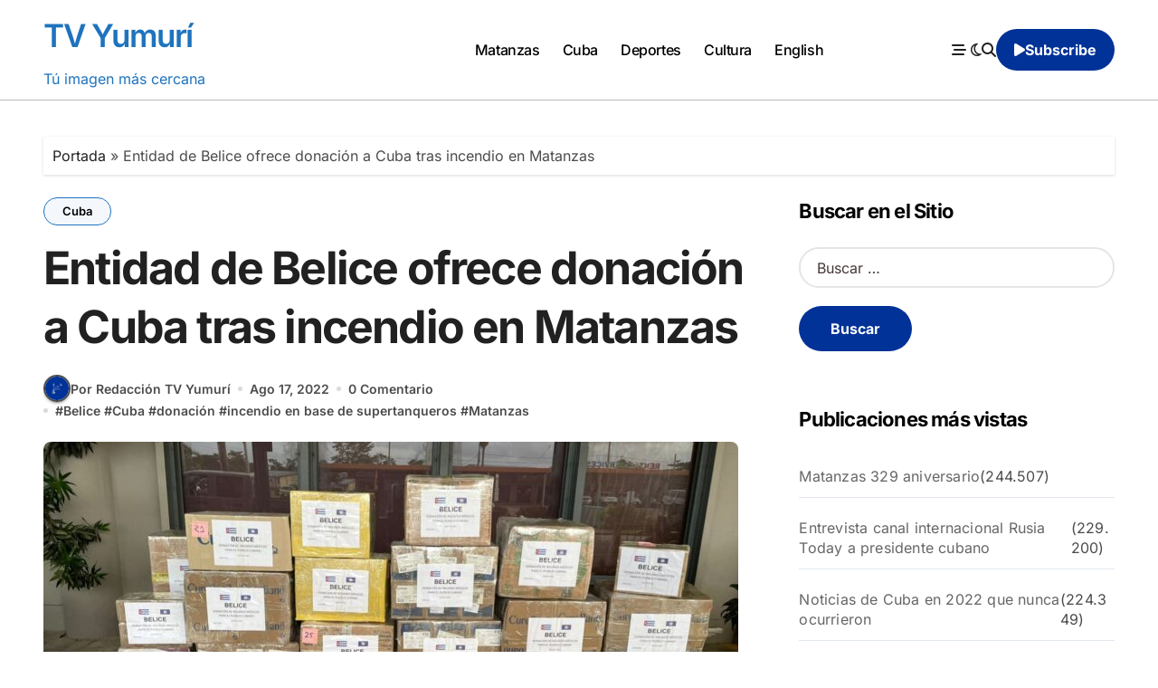

--- FILE ---
content_type: text/html; charset=UTF-8
request_url: https://www.tvyumuri.cu/cuba/entidad-de-belice-ofrece-donacion-a-cuba-tras-incendio-en-matanzas/
body_size: 18901
content:
<!-- =========================
  Page Breadcrumb   
============================== -->
<!DOCTYPE html>
<html lang="es">
<head>
<meta charset="UTF-8">
<meta name="viewport" content="width=device-width, initial-scale=1">
<link rel="profile" href="http://gmpg.org/xfn/11">
<meta name='robots' content='index, follow, max-image-preview:large, max-snippet:-1, max-video-preview:-1' />

	<!-- This site is optimized with the Yoast SEO plugin v26.1.1 - https://yoast.com/wordpress/plugins/seo/ -->
	<title>Entidad de Belice ofrece donación a Cuba tras incendio en Matanzas - TV Yumurí</title>
	<meta name="description" content="La institución de Belice Bradley´s Import de Burn Victims Mercy Fundation envió a Cuba una donación para las víctimas del incendio en Matanzas." />
	<link rel="canonical" href="https://www.tvyumuri.cu/cuba/entidad-de-belice-ofrece-donacion-a-cuba-tras-incendio-en-matanzas/" />
	<meta property="og:locale" content="es_ES" />
	<meta property="og:type" content="article" />
	<meta property="og:title" content="Entidad de Belice ofrece donación a Cuba tras incendio en Matanzas - TV Yumurí" />
	<meta property="og:description" content="La institución de Belice Bradley´s Import de Burn Victims Mercy Fundation envió a Cuba una donación para las víctimas del incendio en Matanzas." />
	<meta property="og:url" content="https://www.tvyumuri.cu/cuba/entidad-de-belice-ofrece-donacion-a-cuba-tras-incendio-en-matanzas/" />
	<meta property="og:site_name" content="TV Yumurí" />
	<meta property="article:publisher" content="https://www.facebook.com/tvyumuri" />
	<meta property="article:published_time" content="2022-08-17T23:18:19+00:00" />
	<meta property="og:image" content="https://www.tvyumuri.cu/wp-content/uploads/Donaciones-Drs-2-768x452-1.jpg" />
	<meta property="og:image:width" content="768" />
	<meta property="og:image:height" content="452" />
	<meta property="og:image:type" content="image/jpeg" />
	<meta name="author" content="Redacción TV Yumurí" />
	<meta name="twitter:card" content="summary_large_image" />
	<meta name="twitter:creator" content="@tvyumurimtz" />
	<meta name="twitter:site" content="@tvyumurimtz" />
	<meta name="twitter:label1" content="Escrito por" />
	<meta name="twitter:data1" content="Redacción TV Yumurí" />
	<meta name="twitter:label2" content="Tiempo de lectura" />
	<meta name="twitter:data2" content="2 minutos" />
	<script type="application/ld+json" class="yoast-schema-graph">{"@context":"https://schema.org","@graph":[{"@type":"Article","@id":"https://www.tvyumuri.cu/cuba/entidad-de-belice-ofrece-donacion-a-cuba-tras-incendio-en-matanzas/#article","isPartOf":{"@id":"https://www.tvyumuri.cu/cuba/entidad-de-belice-ofrece-donacion-a-cuba-tras-incendio-en-matanzas/"},"author":{"name":"Redacción TV Yumurí","@id":"https://www.tvyumuri.cu/#/schema/person/a3780ac4d442cf02d43275089d5b57c6"},"headline":"Entidad de Belice ofrece donación a Cuba tras incendio en Matanzas","datePublished":"2022-08-17T23:18:19+00:00","mainEntityOfPage":{"@id":"https://www.tvyumuri.cu/cuba/entidad-de-belice-ofrece-donacion-a-cuba-tras-incendio-en-matanzas/"},"wordCount":175,"commentCount":0,"publisher":{"@id":"https://www.tvyumuri.cu/#organization"},"image":{"@id":"https://www.tvyumuri.cu/cuba/entidad-de-belice-ofrece-donacion-a-cuba-tras-incendio-en-matanzas/#primaryimage"},"thumbnailUrl":"https://www.tvyumuri.cu/wp-content/uploads/Donaciones-Drs-2-768x452-1.jpg","keywords":["Belice","Cuba","donación","incendio en base de supertanqueros","Matanzas"],"articleSection":["Cuba"],"inLanguage":"es","potentialAction":[{"@type":"CommentAction","name":"Comment","target":["https://www.tvyumuri.cu/cuba/entidad-de-belice-ofrece-donacion-a-cuba-tras-incendio-en-matanzas/#respond"]}]},{"@type":"WebPage","@id":"https://www.tvyumuri.cu/cuba/entidad-de-belice-ofrece-donacion-a-cuba-tras-incendio-en-matanzas/","url":"https://www.tvyumuri.cu/cuba/entidad-de-belice-ofrece-donacion-a-cuba-tras-incendio-en-matanzas/","name":"Entidad de Belice ofrece donación a Cuba tras incendio en Matanzas - TV Yumurí","isPartOf":{"@id":"https://www.tvyumuri.cu/#website"},"primaryImageOfPage":{"@id":"https://www.tvyumuri.cu/cuba/entidad-de-belice-ofrece-donacion-a-cuba-tras-incendio-en-matanzas/#primaryimage"},"image":{"@id":"https://www.tvyumuri.cu/cuba/entidad-de-belice-ofrece-donacion-a-cuba-tras-incendio-en-matanzas/#primaryimage"},"thumbnailUrl":"https://www.tvyumuri.cu/wp-content/uploads/Donaciones-Drs-2-768x452-1.jpg","datePublished":"2022-08-17T23:18:19+00:00","description":"La institución de Belice Bradley´s Import de Burn Victims Mercy Fundation envió a Cuba una donación para las víctimas del incendio en Matanzas.","breadcrumb":{"@id":"https://www.tvyumuri.cu/cuba/entidad-de-belice-ofrece-donacion-a-cuba-tras-incendio-en-matanzas/#breadcrumb"},"inLanguage":"es","potentialAction":[{"@type":"ReadAction","target":["https://www.tvyumuri.cu/cuba/entidad-de-belice-ofrece-donacion-a-cuba-tras-incendio-en-matanzas/"]}]},{"@type":"ImageObject","inLanguage":"es","@id":"https://www.tvyumuri.cu/cuba/entidad-de-belice-ofrece-donacion-a-cuba-tras-incendio-en-matanzas/#primaryimage","url":"https://www.tvyumuri.cu/wp-content/uploads/Donaciones-Drs-2-768x452-1.jpg","contentUrl":"https://www.tvyumuri.cu/wp-content/uploads/Donaciones-Drs-2-768x452-1.jpg","width":768,"height":452},{"@type":"BreadcrumbList","@id":"https://www.tvyumuri.cu/cuba/entidad-de-belice-ofrece-donacion-a-cuba-tras-incendio-en-matanzas/#breadcrumb","itemListElement":[{"@type":"ListItem","position":1,"name":"Portada","item":"https://www.tvyumuri.cu/"},{"@type":"ListItem","position":2,"name":"Entidad de Belice ofrece donación a Cuba tras incendio en Matanzas"}]},{"@type":"WebSite","@id":"https://www.tvyumuri.cu/#website","url":"https://www.tvyumuri.cu/","name":"TV Yumurí","description":"Tú imagen más cercana","publisher":{"@id":"https://www.tvyumuri.cu/#organization"},"potentialAction":[{"@type":"SearchAction","target":{"@type":"EntryPoint","urlTemplate":"https://www.tvyumuri.cu/?s={search_term_string}"},"query-input":{"@type":"PropertyValueSpecification","valueRequired":true,"valueName":"search_term_string"}}],"inLanguage":"es"},{"@type":"Organization","@id":"https://www.tvyumuri.cu/#organization","name":"TV Yumurí","alternateName":"Sitio web de la Televisión en Matanzas","url":"https://www.tvyumuri.cu/","logo":{"@type":"ImageObject","inLanguage":"es","@id":"https://www.tvyumuri.cu/#/schema/logo/image/","url":"https://www.tvyumuri.cu/wp-content/uploads/logo-nuevo-tv-yumuri.jpg","contentUrl":"https://www.tvyumuri.cu/wp-content/uploads/logo-nuevo-tv-yumuri.jpg","width":176,"height":59,"caption":"TV Yumurí"},"image":{"@id":"https://www.tvyumuri.cu/#/schema/logo/image/"},"sameAs":["https://www.facebook.com/tvyumuri","https://x.com/tvyumurimtz","https://www.youtube.com/@tvyumurimtz","https://www.instagram.com/tvyumuri","https://t.me/tvyumuri"]},{"@type":"Person","@id":"https://www.tvyumuri.cu/#/schema/person/a3780ac4d442cf02d43275089d5b57c6","name":"Redacción TV Yumurí","image":{"@type":"ImageObject","inLanguage":"es","@id":"https://www.tvyumuri.cu/#/schema/person/image/","url":"https://www.tvyumuri.cu/wp-content/uploads/images-12-96x96.png","contentUrl":"https://www.tvyumuri.cu/wp-content/uploads/images-12-96x96.png","caption":"Redacción TV Yumurí"},"url":"https://www.tvyumuri.cu/author/redaccion/"}]}</script>
	<!-- / Yoast SEO plugin. -->


<link rel="alternate" type="application/rss+xml" title="TV Yumurí &raquo; Feed" href="https://www.tvyumuri.cu/feed/" />
<link rel="alternate" type="application/rss+xml" title="TV Yumurí &raquo; Feed de los comentarios" href="https://www.tvyumuri.cu/comments/feed/" />
<link rel="alternate" type="application/rss+xml" title="TV Yumurí &raquo; Comentario Entidad de Belice ofrece donación a Cuba tras incendio en Matanzas del feed" href="https://www.tvyumuri.cu/cuba/entidad-de-belice-ofrece-donacion-a-cuba-tras-incendio-en-matanzas/feed/" />
<link rel="alternate" title="oEmbed (JSON)" type="application/json+oembed" href="https://www.tvyumuri.cu/wp-json/oembed/1.0/embed?url=https%3A%2F%2Fwww.tvyumuri.cu%2Fcuba%2Fentidad-de-belice-ofrece-donacion-a-cuba-tras-incendio-en-matanzas%2F" />
<link rel="alternate" title="oEmbed (XML)" type="text/xml+oembed" href="https://www.tvyumuri.cu/wp-json/oembed/1.0/embed?url=https%3A%2F%2Fwww.tvyumuri.cu%2Fcuba%2Fentidad-de-belice-ofrece-donacion-a-cuba-tras-incendio-en-matanzas%2F&#038;format=xml" />
<style id='wp-img-auto-sizes-contain-inline-css' type='text/css'>
img:is([sizes=auto i],[sizes^="auto," i]){contain-intrinsic-size:3000px 1500px}
/*# sourceURL=wp-img-auto-sizes-contain-inline-css */
</style>
<link rel='stylesheet' id='dashicons-css' href='https://www.tvyumuri.cu/wp-includes/css/dashicons.min.css?ver=6.9' type='text/css' media='all' />
<link rel='stylesheet' id='post-views-counter-frontend-css' href='https://www.tvyumuri.cu/wp-content/plugins/post-views-counter/css/frontend.min.css?ver=1.5.5' type='text/css' media='all' />
<link rel='stylesheet' id='blogdata-theme-fonts-css' href='https://www.tvyumuri.cu/wp-content/fonts/e97ba687fe1414b14e58f02a85200a69.css?ver=20201110' type='text/css' media='all' />
<style id='wp-emoji-styles-inline-css' type='text/css'>

	img.wp-smiley, img.emoji {
		display: inline !important;
		border: none !important;
		box-shadow: none !important;
		height: 1em !important;
		width: 1em !important;
		margin: 0 0.07em !important;
		vertical-align: -0.1em !important;
		background: none !important;
		padding: 0 !important;
	}
/*# sourceURL=wp-emoji-styles-inline-css */
</style>
<style id='wp-block-library-inline-css' type='text/css'>
:root{--wp-block-synced-color:#7a00df;--wp-block-synced-color--rgb:122,0,223;--wp-bound-block-color:var(--wp-block-synced-color);--wp-editor-canvas-background:#ddd;--wp-admin-theme-color:#007cba;--wp-admin-theme-color--rgb:0,124,186;--wp-admin-theme-color-darker-10:#006ba1;--wp-admin-theme-color-darker-10--rgb:0,107,160.5;--wp-admin-theme-color-darker-20:#005a87;--wp-admin-theme-color-darker-20--rgb:0,90,135;--wp-admin-border-width-focus:2px}@media (min-resolution:192dpi){:root{--wp-admin-border-width-focus:1.5px}}.wp-element-button{cursor:pointer}:root .has-very-light-gray-background-color{background-color:#eee}:root .has-very-dark-gray-background-color{background-color:#313131}:root .has-very-light-gray-color{color:#eee}:root .has-very-dark-gray-color{color:#313131}:root .has-vivid-green-cyan-to-vivid-cyan-blue-gradient-background{background:linear-gradient(135deg,#00d084,#0693e3)}:root .has-purple-crush-gradient-background{background:linear-gradient(135deg,#34e2e4,#4721fb 50%,#ab1dfe)}:root .has-hazy-dawn-gradient-background{background:linear-gradient(135deg,#faaca8,#dad0ec)}:root .has-subdued-olive-gradient-background{background:linear-gradient(135deg,#fafae1,#67a671)}:root .has-atomic-cream-gradient-background{background:linear-gradient(135deg,#fdd79a,#004a59)}:root .has-nightshade-gradient-background{background:linear-gradient(135deg,#330968,#31cdcf)}:root .has-midnight-gradient-background{background:linear-gradient(135deg,#020381,#2874fc)}:root{--wp--preset--font-size--normal:16px;--wp--preset--font-size--huge:42px}.has-regular-font-size{font-size:1em}.has-larger-font-size{font-size:2.625em}.has-normal-font-size{font-size:var(--wp--preset--font-size--normal)}.has-huge-font-size{font-size:var(--wp--preset--font-size--huge)}.has-text-align-center{text-align:center}.has-text-align-left{text-align:left}.has-text-align-right{text-align:right}.has-fit-text{white-space:nowrap!important}#end-resizable-editor-section{display:none}.aligncenter{clear:both}.items-justified-left{justify-content:flex-start}.items-justified-center{justify-content:center}.items-justified-right{justify-content:flex-end}.items-justified-space-between{justify-content:space-between}.screen-reader-text{border:0;clip-path:inset(50%);height:1px;margin:-1px;overflow:hidden;padding:0;position:absolute;width:1px;word-wrap:normal!important}.screen-reader-text:focus{background-color:#ddd;clip-path:none;color:#444;display:block;font-size:1em;height:auto;left:5px;line-height:normal;padding:15px 23px 14px;text-decoration:none;top:5px;width:auto;z-index:100000}html :where(.has-border-color){border-style:solid}html :where([style*=border-top-color]){border-top-style:solid}html :where([style*=border-right-color]){border-right-style:solid}html :where([style*=border-bottom-color]){border-bottom-style:solid}html :where([style*=border-left-color]){border-left-style:solid}html :where([style*=border-width]){border-style:solid}html :where([style*=border-top-width]){border-top-style:solid}html :where([style*=border-right-width]){border-right-style:solid}html :where([style*=border-bottom-width]){border-bottom-style:solid}html :where([style*=border-left-width]){border-left-style:solid}html :where(img[class*=wp-image-]){height:auto;max-width:100%}:where(figure){margin:0 0 1em}html :where(.is-position-sticky){--wp-admin--admin-bar--position-offset:var(--wp-admin--admin-bar--height,0px)}@media screen and (max-width:600px){html :where(.is-position-sticky){--wp-admin--admin-bar--position-offset:0px}}

/*# sourceURL=wp-block-library-inline-css */
</style><style id='global-styles-inline-css' type='text/css'>
:root{--wp--preset--aspect-ratio--square: 1;--wp--preset--aspect-ratio--4-3: 4/3;--wp--preset--aspect-ratio--3-4: 3/4;--wp--preset--aspect-ratio--3-2: 3/2;--wp--preset--aspect-ratio--2-3: 2/3;--wp--preset--aspect-ratio--16-9: 16/9;--wp--preset--aspect-ratio--9-16: 9/16;--wp--preset--color--black: #000000;--wp--preset--color--cyan-bluish-gray: #abb8c3;--wp--preset--color--white: #ffffff;--wp--preset--color--pale-pink: #f78da7;--wp--preset--color--vivid-red: #cf2e2e;--wp--preset--color--luminous-vivid-orange: #ff6900;--wp--preset--color--luminous-vivid-amber: #fcb900;--wp--preset--color--light-green-cyan: #7bdcb5;--wp--preset--color--vivid-green-cyan: #00d084;--wp--preset--color--pale-cyan-blue: #8ed1fc;--wp--preset--color--vivid-cyan-blue: #0693e3;--wp--preset--color--vivid-purple: #9b51e0;--wp--preset--gradient--vivid-cyan-blue-to-vivid-purple: linear-gradient(135deg,rgb(6,147,227) 0%,rgb(155,81,224) 100%);--wp--preset--gradient--light-green-cyan-to-vivid-green-cyan: linear-gradient(135deg,rgb(122,220,180) 0%,rgb(0,208,130) 100%);--wp--preset--gradient--luminous-vivid-amber-to-luminous-vivid-orange: linear-gradient(135deg,rgb(252,185,0) 0%,rgb(255,105,0) 100%);--wp--preset--gradient--luminous-vivid-orange-to-vivid-red: linear-gradient(135deg,rgb(255,105,0) 0%,rgb(207,46,46) 100%);--wp--preset--gradient--very-light-gray-to-cyan-bluish-gray: linear-gradient(135deg,rgb(238,238,238) 0%,rgb(169,184,195) 100%);--wp--preset--gradient--cool-to-warm-spectrum: linear-gradient(135deg,rgb(74,234,220) 0%,rgb(151,120,209) 20%,rgb(207,42,186) 40%,rgb(238,44,130) 60%,rgb(251,105,98) 80%,rgb(254,248,76) 100%);--wp--preset--gradient--blush-light-purple: linear-gradient(135deg,rgb(255,206,236) 0%,rgb(152,150,240) 100%);--wp--preset--gradient--blush-bordeaux: linear-gradient(135deg,rgb(254,205,165) 0%,rgb(254,45,45) 50%,rgb(107,0,62) 100%);--wp--preset--gradient--luminous-dusk: linear-gradient(135deg,rgb(255,203,112) 0%,rgb(199,81,192) 50%,rgb(65,88,208) 100%);--wp--preset--gradient--pale-ocean: linear-gradient(135deg,rgb(255,245,203) 0%,rgb(182,227,212) 50%,rgb(51,167,181) 100%);--wp--preset--gradient--electric-grass: linear-gradient(135deg,rgb(202,248,128) 0%,rgb(113,206,126) 100%);--wp--preset--gradient--midnight: linear-gradient(135deg,rgb(2,3,129) 0%,rgb(40,116,252) 100%);--wp--preset--font-size--small: 13px;--wp--preset--font-size--medium: 20px;--wp--preset--font-size--large: 36px;--wp--preset--font-size--x-large: 42px;--wp--preset--spacing--20: 0.44rem;--wp--preset--spacing--30: 0.67rem;--wp--preset--spacing--40: 1rem;--wp--preset--spacing--50: 1.5rem;--wp--preset--spacing--60: 2.25rem;--wp--preset--spacing--70: 3.38rem;--wp--preset--spacing--80: 5.06rem;--wp--preset--shadow--natural: 6px 6px 9px rgba(0, 0, 0, 0.2);--wp--preset--shadow--deep: 12px 12px 50px rgba(0, 0, 0, 0.4);--wp--preset--shadow--sharp: 6px 6px 0px rgba(0, 0, 0, 0.2);--wp--preset--shadow--outlined: 6px 6px 0px -3px rgb(255, 255, 255), 6px 6px rgb(0, 0, 0);--wp--preset--shadow--crisp: 6px 6px 0px rgb(0, 0, 0);}:where(.is-layout-flex){gap: 0.5em;}:where(.is-layout-grid){gap: 0.5em;}body .is-layout-flex{display: flex;}.is-layout-flex{flex-wrap: wrap;align-items: center;}.is-layout-flex > :is(*, div){margin: 0;}body .is-layout-grid{display: grid;}.is-layout-grid > :is(*, div){margin: 0;}:where(.wp-block-columns.is-layout-flex){gap: 2em;}:where(.wp-block-columns.is-layout-grid){gap: 2em;}:where(.wp-block-post-template.is-layout-flex){gap: 1.25em;}:where(.wp-block-post-template.is-layout-grid){gap: 1.25em;}.has-black-color{color: var(--wp--preset--color--black) !important;}.has-cyan-bluish-gray-color{color: var(--wp--preset--color--cyan-bluish-gray) !important;}.has-white-color{color: var(--wp--preset--color--white) !important;}.has-pale-pink-color{color: var(--wp--preset--color--pale-pink) !important;}.has-vivid-red-color{color: var(--wp--preset--color--vivid-red) !important;}.has-luminous-vivid-orange-color{color: var(--wp--preset--color--luminous-vivid-orange) !important;}.has-luminous-vivid-amber-color{color: var(--wp--preset--color--luminous-vivid-amber) !important;}.has-light-green-cyan-color{color: var(--wp--preset--color--light-green-cyan) !important;}.has-vivid-green-cyan-color{color: var(--wp--preset--color--vivid-green-cyan) !important;}.has-pale-cyan-blue-color{color: var(--wp--preset--color--pale-cyan-blue) !important;}.has-vivid-cyan-blue-color{color: var(--wp--preset--color--vivid-cyan-blue) !important;}.has-vivid-purple-color{color: var(--wp--preset--color--vivid-purple) !important;}.has-black-background-color{background-color: var(--wp--preset--color--black) !important;}.has-cyan-bluish-gray-background-color{background-color: var(--wp--preset--color--cyan-bluish-gray) !important;}.has-white-background-color{background-color: var(--wp--preset--color--white) !important;}.has-pale-pink-background-color{background-color: var(--wp--preset--color--pale-pink) !important;}.has-vivid-red-background-color{background-color: var(--wp--preset--color--vivid-red) !important;}.has-luminous-vivid-orange-background-color{background-color: var(--wp--preset--color--luminous-vivid-orange) !important;}.has-luminous-vivid-amber-background-color{background-color: var(--wp--preset--color--luminous-vivid-amber) !important;}.has-light-green-cyan-background-color{background-color: var(--wp--preset--color--light-green-cyan) !important;}.has-vivid-green-cyan-background-color{background-color: var(--wp--preset--color--vivid-green-cyan) !important;}.has-pale-cyan-blue-background-color{background-color: var(--wp--preset--color--pale-cyan-blue) !important;}.has-vivid-cyan-blue-background-color{background-color: var(--wp--preset--color--vivid-cyan-blue) !important;}.has-vivid-purple-background-color{background-color: var(--wp--preset--color--vivid-purple) !important;}.has-black-border-color{border-color: var(--wp--preset--color--black) !important;}.has-cyan-bluish-gray-border-color{border-color: var(--wp--preset--color--cyan-bluish-gray) !important;}.has-white-border-color{border-color: var(--wp--preset--color--white) !important;}.has-pale-pink-border-color{border-color: var(--wp--preset--color--pale-pink) !important;}.has-vivid-red-border-color{border-color: var(--wp--preset--color--vivid-red) !important;}.has-luminous-vivid-orange-border-color{border-color: var(--wp--preset--color--luminous-vivid-orange) !important;}.has-luminous-vivid-amber-border-color{border-color: var(--wp--preset--color--luminous-vivid-amber) !important;}.has-light-green-cyan-border-color{border-color: var(--wp--preset--color--light-green-cyan) !important;}.has-vivid-green-cyan-border-color{border-color: var(--wp--preset--color--vivid-green-cyan) !important;}.has-pale-cyan-blue-border-color{border-color: var(--wp--preset--color--pale-cyan-blue) !important;}.has-vivid-cyan-blue-border-color{border-color: var(--wp--preset--color--vivid-cyan-blue) !important;}.has-vivid-purple-border-color{border-color: var(--wp--preset--color--vivid-purple) !important;}.has-vivid-cyan-blue-to-vivid-purple-gradient-background{background: var(--wp--preset--gradient--vivid-cyan-blue-to-vivid-purple) !important;}.has-light-green-cyan-to-vivid-green-cyan-gradient-background{background: var(--wp--preset--gradient--light-green-cyan-to-vivid-green-cyan) !important;}.has-luminous-vivid-amber-to-luminous-vivid-orange-gradient-background{background: var(--wp--preset--gradient--luminous-vivid-amber-to-luminous-vivid-orange) !important;}.has-luminous-vivid-orange-to-vivid-red-gradient-background{background: var(--wp--preset--gradient--luminous-vivid-orange-to-vivid-red) !important;}.has-very-light-gray-to-cyan-bluish-gray-gradient-background{background: var(--wp--preset--gradient--very-light-gray-to-cyan-bluish-gray) !important;}.has-cool-to-warm-spectrum-gradient-background{background: var(--wp--preset--gradient--cool-to-warm-spectrum) !important;}.has-blush-light-purple-gradient-background{background: var(--wp--preset--gradient--blush-light-purple) !important;}.has-blush-bordeaux-gradient-background{background: var(--wp--preset--gradient--blush-bordeaux) !important;}.has-luminous-dusk-gradient-background{background: var(--wp--preset--gradient--luminous-dusk) !important;}.has-pale-ocean-gradient-background{background: var(--wp--preset--gradient--pale-ocean) !important;}.has-electric-grass-gradient-background{background: var(--wp--preset--gradient--electric-grass) !important;}.has-midnight-gradient-background{background: var(--wp--preset--gradient--midnight) !important;}.has-small-font-size{font-size: var(--wp--preset--font-size--small) !important;}.has-medium-font-size{font-size: var(--wp--preset--font-size--medium) !important;}.has-large-font-size{font-size: var(--wp--preset--font-size--large) !important;}.has-x-large-font-size{font-size: var(--wp--preset--font-size--x-large) !important;}
/*# sourceURL=global-styles-inline-css */
</style>

<style id='classic-theme-styles-inline-css' type='text/css'>
/*! This file is auto-generated */
.wp-block-button__link{color:#fff;background-color:#32373c;border-radius:9999px;box-shadow:none;text-decoration:none;padding:calc(.667em + 2px) calc(1.333em + 2px);font-size:1.125em}.wp-block-file__button{background:#32373c;color:#fff;text-decoration:none}
/*# sourceURL=/wp-includes/css/classic-themes.min.css */
</style>
<link rel='stylesheet' id='mpp_gutenberg-css' href='https://www.tvyumuri.cu/wp-content/plugins/metronet-profile-picture/dist/blocks.style.build.css?ver=2.6.3' type='text/css' media='all' />
<link rel='stylesheet' id='wpa-css-css' href='https://www.tvyumuri.cu/wp-content/plugins/honeypot/includes/css/wpa.css?ver=2.3.03' type='text/css' media='all' />
<link rel='stylesheet' id='all-css-css' href='https://www.tvyumuri.cu/wp-content/themes/blogdata/css/all.css?ver=6.9' type='text/css' media='all' />
<link rel='stylesheet' id='dark-css' href='https://www.tvyumuri.cu/wp-content/themes/blogdata/css/colors/dark.css?ver=6.9' type='text/css' media='all' />
<link rel='stylesheet' id='core-css' href='https://www.tvyumuri.cu/wp-content/themes/blogdata/css/core.css?ver=6.9' type='text/css' media='all' />
<link rel='stylesheet' id='blogdata-style-css' href='https://www.tvyumuri.cu/wp-content/themes/blogdata/style.css?ver=6.9' type='text/css' media='all' />
<style id='blogdata-style-inline-css' type='text/css'>
.site-branding-text .site-title a { font-size: 35px;} .multi-post-widget .bs-blog-post.three.bsm .title { font-size: 17px !important;} 
/*# sourceURL=blogdata-style-inline-css */
</style>
<link rel='stylesheet' id='wp-core-css' href='https://www.tvyumuri.cu/wp-content/themes/blogdata/css/wp-core.css?ver=6.9' type='text/css' media='all' />
<link rel='stylesheet' id='woocommerce-css-css' href='https://www.tvyumuri.cu/wp-content/themes/blogdata/css/woo.css?ver=6.9' type='text/css' media='all' />
<link rel='stylesheet' id='default-css' href='https://www.tvyumuri.cu/wp-content/themes/blogdata/css/colors/default.css?ver=6.9' type='text/css' media='all' />
<link rel='stylesheet' id='swiper-bundle-css-css' href='https://www.tvyumuri.cu/wp-content/themes/blogdata/css/swiper-bundle.css?ver=6.9' type='text/css' media='all' />
<link rel='stylesheet' id='menu-core-css-css' href='https://www.tvyumuri.cu/wp-content/themes/blogdata/css/sm-core-css.css?ver=6.9' type='text/css' media='all' />
<link rel='stylesheet' id='smartmenus-css' href='https://www.tvyumuri.cu/wp-content/themes/blogdata/css/sm-clean.css?ver=6.9' type='text/css' media='all' />
<link rel='stylesheet' id='tablepress-default-css' href='https://www.tvyumuri.cu/wp-content/plugins/tablepress/css/build/default.css?ver=3.2.3' type='text/css' media='all' />
<script type="text/javascript" src="https://www.tvyumuri.cu/wp-includes/js/jquery/jquery.min.js?ver=3.7.1" id="jquery-core-js"></script>
<script type="text/javascript" src="https://www.tvyumuri.cu/wp-includes/js/jquery/jquery-migrate.min.js?ver=3.4.1" id="jquery-migrate-js"></script>
<script type="text/javascript" src="https://www.tvyumuri.cu/wp-content/themes/blogdata/js/navigation.js?ver=6.9" id="blogdata-navigation-js"></script>
<script type="text/javascript" src="https://www.tvyumuri.cu/wp-content/themes/blogdata/js/swiper-bundle.js?ver=6.9" id="swiper-bundle-js"></script>
<script type="text/javascript" src="https://www.tvyumuri.cu/wp-content/themes/blogdata/js/hc-sticky.js?ver=6.9" id="sticky-js-js"></script>
<script type="text/javascript" src="https://www.tvyumuri.cu/wp-content/themes/blogdata/js/jquery.sticky.js?ver=6.9" id="sticky-header-js-js"></script>
<script type="text/javascript" src="https://www.tvyumuri.cu/wp-content/themes/blogdata/js/jquery.smartmenus.js?ver=6.9" id="smartmenus-js-js"></script>
<script type="text/javascript" src="https://www.tvyumuri.cu/wp-content/themes/blogdata/js/jquery.cookie.min.js?ver=6.9" id="jquery-cookie-js"></script>
<link rel="https://api.w.org/" href="https://www.tvyumuri.cu/wp-json/" /><link rel="alternate" title="JSON" type="application/json" href="https://www.tvyumuri.cu/wp-json/wp/v2/posts/3204" /><link rel="EditURI" type="application/rsd+xml" title="RSD" href="https://www.tvyumuri.cu/xmlrpc.php?rsd" />
<meta name="generator" content="WordPress 6.9" />
<link rel='shortlink' href='https://www.tvyumuri.cu/?p=3204' />
<link rel="pingback" href="https://www.tvyumuri.cu/xmlrpc.php">        <style>
            .bs-blog-post p:nth-of-type(1)::first-letter {
                display: none;
            }
        </style>
            <style type="text/css">
                    </style>
        <link rel="icon" href="https://www.tvyumuri.cu/wp-content/uploads/cropped-cropped-logo-gran-tv-yumur-32x32.webp" sizes="32x32" />
<link rel="icon" href="https://www.tvyumuri.cu/wp-content/uploads/cropped-cropped-logo-gran-tv-yumur-192x192.webp" sizes="192x192" />
<link rel="apple-touch-icon" href="https://www.tvyumuri.cu/wp-content/uploads/cropped-cropped-logo-gran-tv-yumur-180x180.webp" />
<meta name="msapplication-TileImage" content="https://www.tvyumuri.cu/wp-content/uploads/cropped-cropped-logo-gran-tv-yumur-270x270.webp" />
<link rel='stylesheet' id='mediaelement-css' href='https://www.tvyumuri.cu/wp-includes/js/mediaelement/mediaelementplayer-legacy.min.css?ver=4.2.17' type='text/css' media='all' />
<link rel='stylesheet' id='wp-mediaelement-css' href='https://www.tvyumuri.cu/wp-includes/js/mediaelement/wp-mediaelement.min.css?ver=6.9' type='text/css' media='all' />
</head>
<body class="wp-singular post-template-default single single-post postid-3204 single-format-standard wp-embed-responsive wp-theme-blogdata wide  ta-hide-date-author-in-list defaultcolor" >
<div id="page" class="site">
<a class="skip-link screen-reader-text" href="#content">
Saltar al contenido</a>

<!--wrapper-->
<div class="wrapper" id="custom-background-css">
<!--==================== Header ====================-->
<!--header-->
<header class="bs-default">
  <div class="clearfix"></div>
  <!-- Main Menu Area-->
    <div class="bs-menu-full sticky-header">
    <div class="inner">
      <div class="container">
        <div class="main d-flex align-center">
          <!-- logo Area-->
          <!-- logo-->
<div class="logo">
  <div class="site-logo">
        </div>
      <div class="site-branding-text">
        <p class="site-title"> <a href="https://www.tvyumuri.cu/" rel="home">TV Yumurí</a></p>
        <p class="site-description">Tú imagen más cercana</p>
  </div>
</div><!-- /logo-->
          <!-- /logo Area-->
          <!-- Main Menu Area-->
           
    <div class="navbar-wp">
      <button class="menu-btn">
        <span class="icon-bar"></span>
        <span class="icon-bar"></span>
        <span class="icon-bar"></span>
      </button>
      <nav id="main-nav" class="nav-wp justify-center">
                <!-- Sample menu definition -->
        <ul id="menu-top" class="sm sm-clean"><li id="menu-item-69700" class="menu-item menu-item-type-taxonomy menu-item-object-category menu-item-69700"><a class="nav-link" title="Matanzas" href="https://www.tvyumuri.cu/category/matanzas/">Matanzas</a></li>
<li id="menu-item-69701" class="menu-item menu-item-type-taxonomy menu-item-object-category current-post-ancestor current-menu-parent current-post-parent menu-item-69701"><a class="nav-link" title="Cuba" href="https://www.tvyumuri.cu/category/cuba/">Cuba</a></li>
<li id="menu-item-69702" class="menu-item menu-item-type-taxonomy menu-item-object-category menu-item-69702"><a class="nav-link" title="Deportes" href="https://www.tvyumuri.cu/category/deportes/">Deportes</a></li>
<li id="menu-item-69703" class="menu-item menu-item-type-taxonomy menu-item-object-category menu-item-69703"><a class="nav-link" title="Cultura" href="https://www.tvyumuri.cu/category/cultura/">Cultura</a></li>
<li id="menu-item-69704" class="menu-item menu-item-type-taxonomy menu-item-object-category menu-item-69704"><a class="nav-link" title="English" href="https://www.tvyumuri.cu/category/english/">English</a></li>
</ul>      </nav> 
    </div>
            <!-- /Main Menu Area-->
          <!-- Right Area-->
          <div class="right-nav">
    <!-- Off Canvas -->
      <div class="hedaer-offcanvas d-none d-lg-block">
        <button class="offcanvas-trigger" bs-data-clickable-end="true">
          <i class="fa-solid fa-bars-staggered"></i>
        </button>
      </div>
    <!-- /Off Canvas -->
    
        <label class="switch d-none d-lg-inline-block" for="switch">
        <input type="checkbox" name="theme" id="switch" class="defaultcolor" data-skin-mode="defaultcolor">
        <span class="slider"></span>
      </label>
          <!-- search-->
      <a class="msearch" href="#" bs-search-clickable="true">
        <i class="fa-solid fa-magnifying-glass"></i>
      </a>
      <!-- /search-->
     
    <a href="https://www.youtube.com/@tvyumurimtz/" class="subscribe-btn btn d-none d-lg-flex align-center"  target="_blank">
      <i class="fas fa-play"></i> <span>Subscribe</span>    </a>
    </div>
          <!-- Right-->
        </div><!-- /main-->
      </div><!-- /container-->
    </div><!-- /inner-->
  </div><!-- /Main Menu Area-->
</header>
  <aside class="bs-offcanvas end" bs-data-targeted="true">
    <div class="bs-offcanvas-close">
      <a href="#" class="bs-offcanvas-btn-close" bs-data-removable="true">
        <span></span>
        <span></span>
      </a>
    </div>
    <div class="bs-offcanvas-inner">
      <div class="bs-widget post">
    <div class="post-inner bs-sidebar ">
        <div id="custom_html-4" class="widget_text bs-widget widget_custom_html"><div class="textwidget custom-html-widget"><iframe width="100%" height="200" src="https://www.youtube.com/embed/TlMW5NL4UAo" title="Agricultor Matancero que Lidera la Producción de Frijoles en Cuba 🌱🇨🇺" frameborder="0" allow="accelerometer; autoplay; clipboard-write; encrypted-media; gyroscope; picture-in-picture; web-share" referrerpolicy="strict-origin-when-cross-origin" allowfullscreen></iframe></div></div><div id="custom_html-5" class="widget_text bs-widget widget_custom_html"><div class="textwidget custom-html-widget"><iframe width="100%" height="200" src="https://www.youtube.com/embed/tvEexnMOnFU" title="DELEGADAS PEDRO BETANCOURT" frameborder="0" allow="accelerometer; autoplay; clipboard-write; encrypted-media; gyroscope; picture-in-picture; web-share" referrerpolicy="strict-origin-when-cross-origin" allowfullscreen></iframe></div></div><div id="custom_html-6" class="widget_text bs-widget widget_custom_html"><div class="textwidget custom-html-widget"><iframe width="100%" height="200" src="https://www.youtube.com/embed/UkxIdZIYmfw" title="Detalles del proceso de rendición de cuenta en Matanzas" frameborder="0" allow="accelerometer; autoplay; clipboard-write; encrypted-media; gyroscope; picture-in-picture; web-share" referrerpolicy="strict-origin-when-cross-origin" allowfullscreen></iframe></div></div>    </div>
</div>
    </div>
  </aside>
  <main id="content" class="single-class content">
  <!--/container-->
    <div class="container"> 
      <!--==================== breadcrumb section ====================-->
                    <div class="bs-breadcrumb-section">
                <div class="overlay">
                    <div class="row">
                        <nav aria-label="breadcrumb">
                            <ol class="breadcrumb">
                                <span><span><a href="https://www.tvyumuri.cu/">Portada</a></span> » <span class="breadcrumb_last" aria-current="page">Entidad de Belice ofrece donación a Cuba tras incendio en Matanzas</span></span> 
                            </ol>
                        </nav>
                    </div>
                </div>
            </div>
              <!--row-->
        <div class="row"> 
                  
        <div class="col-lg-8 content-right"> 
                     <div class="bs-blog-post single"> 
            <div class="bs-header">
                                <div class="bs-blog-category one">
                                            <a href="https://www.tvyumuri.cu/category/cuba/" style="--cat-color:#1e73be" id="category_39_color" >
                            Cuba                        </a>
                                    </div>
                                        <h1 class="title" title="Entidad de Belice ofrece donación a Cuba tras incendio en Matanzas">
                            Entidad de Belice ofrece donación a Cuba tras incendio en Matanzas                        </h1> 
                                            <div class="bs-info-author-block">
                            <div class="bs-blog-meta mb-0">
                                        <span class="bs-author">
            <a class="bs-author-pic" href="https://www.tvyumuri.cu/author/redaccion/"> 
                <img width="150" height="150" src="https://www.tvyumuri.cu/wp-content/uploads/images-12-150x150.png" class="avatar avatar-150 photo" alt="" decoding="async" srcset="https://www.tvyumuri.cu/wp-content/uploads/images-12-150x150.png 150w, https://www.tvyumuri.cu/wp-content/uploads/images-12-24x24.png 24w, https://www.tvyumuri.cu/wp-content/uploads/images-12-48x48.png 48w, https://www.tvyumuri.cu/wp-content/uploads/images-12-96x96.png 96w, https://www.tvyumuri.cu/wp-content/uploads/images-12.png 225w" sizes="(max-width: 150px) 100vw, 150px" /> 
                Por Redacción TV Yumurí            </a>
        </span>
                            <span class="bs-blog-date">
                <a href="https://www.tvyumuri.cu/2022/08/"><time datetime="">Ago 17, 2022</time></a>
            </span>
                   <span class="comments-link"> 
            <a href="https://www.tvyumuri.cu/cuba/entidad-de-belice-ofrece-donacion-a-cuba-tras-incendio-en-matanzas/">
                0 Comentario            </a> 
        </span>
                <span class="blogdata-tags tag-links">
                #<a href="https://www.tvyumuri.cu/tag/belice/">Belice</a> #<a href="https://www.tvyumuri.cu/tag/cuba/">Cuba</a> #<a href="https://www.tvyumuri.cu/tag/donacion/">donación</a> #<a href="https://www.tvyumuri.cu/tag/incendio-en-base-de-supertanqueros/">incendio en base de supertanqueros</a> #<a href="https://www.tvyumuri.cu/tag/matanzas/">Matanzas</a>            </span>
                                    </div>
                        </div>
                    <div class="bs-blog-thumb"><img width="768" height="452" src="https://www.tvyumuri.cu/wp-content/uploads/Donaciones-Drs-2-768x452-1.jpg" class=" wp-post-image" alt="" decoding="async" fetchpriority="high" srcset="https://www.tvyumuri.cu/wp-content/uploads/Donaciones-Drs-2-768x452-1.jpg 768w, https://www.tvyumuri.cu/wp-content/uploads/Donaciones-Drs-2-768x452-1-300x177.jpg 300w, https://www.tvyumuri.cu/wp-content/uploads/Donaciones-Drs-2-768x452-1-150x88.jpg 150w" sizes="(max-width: 768px) 100vw, 768px" /></div>            </div>
            <article class="small single">
                <p>La institución de Belice Bradley´s Import de Burn Victims Mercy Fundation envió a Cuba una donación para las víctimas del incendio a principios de mes en la ciudad de Matanzas, informó una fuente diplomática.</p>
<p><img loading="lazy" decoding="async" class="alignleft size-medium wp-image-3205" src="https://www.tvyumuri.cu/wp-content/uploads/FB_IMG_1660777607642-300x225.jpg" alt="" width="300" height="225" srcset="https://www.tvyumuri.cu/wp-content/uploads/FB_IMG_1660777607642-300x225.jpg 300w, https://www.tvyumuri.cu/wp-content/uploads/FB_IMG_1660777607642-150x113.jpg 150w, https://www.tvyumuri.cu/wp-content/uploads/FB_IMG_1660777607642.jpg 720w" sizes="auto, (max-width: 300px) 100vw, 300px" /></p>
<p>La ayuda para los afectados por el siniestro en la base de supertanqueros, aportada también por los doctores beliceños Khalid Jou y Billy Jou, graduados como ortopédicos en Cuba, fue recibida por la embajada de La Habana, añade una nota de esa Misión.</p>
<p><img loading="lazy" decoding="async" class="alignleft size-medium wp-image-3206" src="https://www.tvyumuri.cu/wp-content/uploads/FB_IMG_1660777623720-300x186.jpg" alt="" width="300" height="186" srcset="https://www.tvyumuri.cu/wp-content/uploads/FB_IMG_1660777623720-300x186.jpg 300w, https://www.tvyumuri.cu/wp-content/uploads/FB_IMG_1660777623720-150x93.jpg 150w, https://www.tvyumuri.cu/wp-content/uploads/FB_IMG_1660777623720.jpg 720w" sizes="auto, (max-width: 300px) 100vw, 300px" /></p>
<p>Los insumos comprendidos en la donación, que acompañan otras muestras de solidaridad del pueblo y el Gobierno de Belice por los hechos ocurridos del 5 de agosto, serán enviados a hospitales matanceros que ofrecen atención a los lesionados en el incendio.</p>
<p>El Ministerio de Relaciones de Cuba y otras dependencias oficiales y medios oficiales reciben durante los últimos días diversas formas de ayuda y expresiones de apoyo desde diversas latitudes. <strong>(Prensa Latina)</strong></p>
<div class="post-views content-post post-3204 entry-meta load-static">
				<span class="post-views-icon dashicons dashicons-chart-bar"></span> <span class="post-views-label">Post Views:</span> <span class="post-views-count">942</span>
			</div>    <script>
        function pinIt()
        {
            var e = document.createElement('script');
            e.setAttribute('type','text/javascript');
            e.setAttribute('charset','UTF-8');
            e.setAttribute('src','https://assets.pinterest.com/js/pinmarklet.js?r='+Math.random()*99999999);
            document.body.appendChild(e);
        }
    </script>
    <div class="post-share">
        <div class="post-share-icons cf">                
            <a class="facebook" href="https://www.facebook.com/sharer.php?url=https://www.tvyumuri.cu/cuba/entidad-de-belice-ofrece-donacion-a-cuba-tras-incendio-en-matanzas/" class="link " target="_blank" >
                <i class="fab fa-facebook"></i>
            </a>
            <a class="twitter" href="http://twitter.com/share?url=https://www.tvyumuri.cu/cuba/entidad-de-belice-ofrece-donacion-a-cuba-tras-incendio-en-matanzas/&#038;text=Entidad%20de%20Belice%20ofrece%20donaci%C3%B3n%20a%20Cuba%20tras%20incendio%20en%20Matanzas" class="link " target="_blank">
                <i class="fa-brands fa-x-twitter"></i>
            </a>
            <a class="envelope" href="mailto:?subject=Entidad%20de%20Belice%20ofrece%20donación%20a%20Cuba%20tras%20incendio%20en%20Matanzas&#038;body=https://www.tvyumuri.cu/cuba/entidad-de-belice-ofrece-donacion-a-cuba-tras-incendio-en-matanzas/" class="link " target="_blank" >
                <i class="fas fa-envelope-open"></i>
            </a>
            <a class="linkedin" href="https://www.linkedin.com/sharing/share-offsite/?url=https://www.tvyumuri.cu/cuba/entidad-de-belice-ofrece-donacion-a-cuba-tras-incendio-en-matanzas/&#038;title=Entidad%20de%20Belice%20ofrece%20donaci%C3%B3n%20a%20Cuba%20tras%20incendio%20en%20Matanzas" class="link " target="_blank" >
                <i class="fab fa-linkedin"></i>
            </a>
            <a href="javascript:pinIt();" class="pinterest">
                <i class="fab fa-pinterest"></i>
            </a>
            <a class="telegram" href="https://t.me/share/url?url=https://www.tvyumuri.cu/cuba/entidad-de-belice-ofrece-donacion-a-cuba-tras-incendio-en-matanzas/&#038;title=Entidad%20de%20Belice%20ofrece%20donaci%C3%B3n%20a%20Cuba%20tras%20incendio%20en%20Matanzas" target="_blank" >
                <i class="fab fa-telegram"></i>
            </a>
            <a class="whatsapp" href="https://api.whatsapp.com/send?text=https://www.tvyumuri.cu/cuba/entidad-de-belice-ofrece-donacion-a-cuba-tras-incendio-en-matanzas/&#038;title=Entidad%20de%20Belice%20ofrece%20donaci%C3%B3n%20a%20Cuba%20tras%20incendio%20en%20Matanzas" target="_blank" >
                <i class="fab fa-whatsapp"></i>
            </a>
            <a class="reddit" href="https://www.reddit.com/submit?url=https://www.tvyumuri.cu/cuba/entidad-de-belice-ofrece-donacion-a-cuba-tras-incendio-en-matanzas/&#038;title=Entidad%20de%20Belice%20ofrece%20donaci%C3%B3n%20a%20Cuba%20tras%20incendio%20en%20Matanzas" target="_blank" >
                <i class="fab fa-reddit"></i>
            </a>
            <a class="print-r" href="javascript:window.print()"> <i class="fas fa-print"></i></a>
        </div>
    </div>
                    <div class="clearfix mb-3"></div>
                    
	<nav class="navigation post-navigation" aria-label="Entradas">
		<h2 class="screen-reader-text">Navegación de entradas</h2>
		<div class="nav-links"><div class="nav-previous"><a href="https://www.tvyumuri.cu/destacados/solidaridad-con-matanzas-se-mantiene-mas-alla-del-fuego/" rel="prev"><div class="fas fa-angle-double-left"></div><span> Solidaridad con Matanzas se mantiene más allá del fuego</span></a></div><div class="nav-next"><a href="https://www.tvyumuri.cu/cuba/ofrecen-declaraciones-sobre-estado-de-los/" rel="next"><span>Ofrecen declaraciones sobre labores de búsqueda e identificación de desaparecidos en incendio de Matanzas</span> <div class="fas fa-angle-double-right"></div></a></div></div>
	</nav>            </article>
        </div>
    <div class="bs-info-author-block py-4 px-3 mb-4 flex-column justify-center text-center">
  <a class="bs-author-pic mb-3" href="https://www.tvyumuri.cu/author/redaccion/"><img width="150" height="150" src="https://www.tvyumuri.cu/wp-content/uploads/images-12-150x150.png" class="avatar avatar-150 photo" alt="" decoding="async" loading="lazy" srcset="https://www.tvyumuri.cu/wp-content/uploads/images-12-150x150.png 150w, https://www.tvyumuri.cu/wp-content/uploads/images-12-24x24.png 24w, https://www.tvyumuri.cu/wp-content/uploads/images-12-48x48.png 48w, https://www.tvyumuri.cu/wp-content/uploads/images-12-96x96.png 96w, https://www.tvyumuri.cu/wp-content/uploads/images-12.png 225w" sizes="auto, (max-width: 150px) 100vw, 150px" /></a>
  <div class="flex-grow-1">
    <h4 class="title">By <a href ="https://www.tvyumuri.cu/author/redaccion/">Redacción TV Yumurí</a></h4>
    <p></p>
  </div>
</div><!--Start bs-realated-slider -->
<div class="bs-related-post-info bs-card-box">
    <div class="bs-widget-title mb-3 one">
        <!-- bs-sec-title -->
                <h4 class="title">Entradas relacionadas</h4>
    </div>
    <!-- // bs-sec-title -->
    <div class="d-grid column3">
                        <div class="bs-blog-post three md back-img bshre mb-lg-0"  style="background-image: url('https://www.tvyumuri.cu/wp-content/uploads/f0438525.jpg');" >
                    <a class="link-div" href="https://www.tvyumuri.cu/ciencia/ipk-frente-al-chikungunya/"></a>
                    <div class="inner">
                                                                    <div class="bs-blog-category one">
                                            <a href="https://www.tvyumuri.cu/category/ciencia/" style="--cat-color:#1e73be" id="category_79_color" >
                            Ciencia                        </a>
                                            <a href="https://www.tvyumuri.cu/category/cuba/" style="--cat-color:#1e73be" id="category_39_color" >
                            Cuba                        </a>
                                            <a href="https://www.tvyumuri.cu/category/tvyumuri/" style="--cat-color:#1e73be" id="category_6660_color" >
                            tvyumuri                        </a>
                                    </div>
                 
                                                <h4 class="title md"> 
                            <a href="https://www.tvyumuri.cu/ciencia/ipk-frente-al-chikungunya/" title="El IPK en la primera línea frente al Chikungunya">
                                El IPK en la primera línea frente al Chikungunya                            </a>
                        </h4> 
                        <div class="bs-blog-meta">
                                    <span class="bs-author">
            <a class="auth" href="https://www.tvyumuri.cu/author/redaccion/"> Redacción TV Yumurí </a>
        </span>
                        <span class="bs-blog-date">
                <a href="https://www.tvyumuri.cu/2025/12/"><time datetime="">Dic 11, 2025</time></a>
            </span>
                                    </div>
                    </div>
                </div> 
                            <div class="bs-blog-post three md back-img bshre mb-lg-0"  style="background-image: url('https://www.tvyumuri.cu/wp-content/uploads/ninnos-jugando.jpg');" >
                    <a class="link-div" href="https://www.tvyumuri.cu/cuba/derechos-humanos-salvaguardar-la-humanidad/"></a>
                    <div class="inner">
                                                                    <div class="bs-blog-category one">
                                            <a href="https://www.tvyumuri.cu/category/cuba/" style="--cat-color:#1e73be" id="category_39_color" >
                            Cuba                        </a>
                                    </div>
                 
                                                <h4 class="title md"> 
                            <a href="https://www.tvyumuri.cu/cuba/derechos-humanos-salvaguardar-la-humanidad/" title="Derechos Humanos: Salvaguardar la Humanidad">
                                Derechos Humanos: Salvaguardar la Humanidad                            </a>
                        </h4> 
                        <div class="bs-blog-meta">
                                    <span class="bs-author">
            <a class="auth" href="https://www.tvyumuri.cu/author/estudiantes/"> Estudiantes </a>
        </span>
                        <span class="bs-blog-date">
                <a href="https://www.tvyumuri.cu/2025/12/"><time datetime="">Dic 10, 2025</time></a>
            </span>
                                    </div>
                    </div>
                </div> 
                            <div class="bs-blog-post three md back-img bshre mb-lg-0"  style="background-image: url('https://www.tvyumuri.cu/wp-content/uploads/El-Toque-1.jpg');" >
                    <a class="link-div" href="https://www.tvyumuri.cu/cuba/el-toque-guerra-mediatica-cuba/"></a>
                    <div class="inner">
                                                                    <div class="bs-blog-category one">
                                            <a href="https://www.tvyumuri.cu/category/cuba/" style="--cat-color:#1e73be" id="category_39_color" >
                            Cuba                        </a>
                                    </div>
                 
                                                <h4 class="title md"> 
                            <a href="https://www.tvyumuri.cu/cuba/el-toque-guerra-mediatica-cuba/" title="El Toque en la guerra mediática contra Cuba">
                                El Toque en la guerra mediática contra Cuba                            </a>
                        </h4> 
                        <div class="bs-blog-meta">
                                    <span class="bs-author">
            <a class="auth" href="https://www.tvyumuri.cu/author/redaccion/"> Redacción TV Yumurí </a>
        </span>
                        <span class="bs-blog-date">
                <a href="https://www.tvyumuri.cu/2025/12/"><time datetime="">Dic 10, 2025</time></a>
            </span>
                                    </div>
                    </div>
                </div> 
                </div>
</div>
<!--End bs-realated-slider -->
<div id="comments" class="comments-area bs-card-box mb-4 p-4">
		<div id="respond" class="comment-respond">
		<h3 id="reply-title" class="comment-reply-title">Deja una respuesta <small><a rel="nofollow" id="cancel-comment-reply-link" href="/cuba/entidad-de-belice-ofrece-donacion-a-cuba-tras-incendio-en-matanzas/#respond" style="display:none;">Cancelar la respuesta</a></small></h3><form action="https://www.tvyumuri.cu/wp-comments-post.php" method="post" id="commentform" class="comment-form"><p class="comment-notes"><span id="email-notes">Tu dirección de correo electrónico no será publicada.</span> <span class="required-field-message">Los campos obligatorios están marcados con <span class="required">*</span></span></p><p class="comment-form-comment"><label for="comment">Comentario <span class="required">*</span></label> <textarea id="comment" name="comment" cols="45" rows="8" maxlength="65525" required></textarea></p><p class="comment-form-author"><label for="author">Nombre <span class="required">*</span></label> <input id="author" name="author" type="text" value="" size="30" maxlength="245" autocomplete="name" required /></p>
<p class="comment-form-email"><label for="email">Correo electrónico <span class="required">*</span></label> <input id="email" name="email" type="email" value="" size="30" maxlength="100" aria-describedby="email-notes" autocomplete="email" required /></p>
<p class="comment-form-url"><label for="url">Web</label> <input id="url" name="url" type="url" value="" size="30" maxlength="200" autocomplete="url" /></p>
<p class="comment-form-cookies-consent"><input id="wp-comment-cookies-consent" name="wp-comment-cookies-consent" type="checkbox" value="yes" /> <label for="wp-comment-cookies-consent">Guarda mi nombre, correo electrónico y web en este navegador para la próxima vez que comente.</label></p>
<p class="form-submit"><input name="submit" type="submit" id="submit" class="submit" value="Publicar el comentario" /> <input type='hidden' name='comment_post_ID' value='3204' id='comment_post_ID' />
<input type='hidden' name='comment_parent' id='comment_parent' value='0' />
</p></form>	</div><!-- #respond -->
	</div><!-- #comments -->        </div>

                    <!--col-lg-4-->
                <aside class="col-lg-4 sidebar-right">
                    
<div id="sidebar-right" class="bs-sidebar bs-sticky">
	<div id="search-2" class="bs-widget widget_search"><div class="bs-widget-title one"><h2 class="title">Buscar en el Sitio</h2></div><form role="search" method="get" class="search-form" action="https://www.tvyumuri.cu/">
				<label>
					<span class="screen-reader-text">Buscar:</span>
					<input type="search" class="search-field" placeholder="Buscar &hellip;" value="" name="s" />
				</label>
				<input type="submit" class="search-submit" value="Buscar" />
			</form></div><div id="post_views_counter_list_widget-2" class="bs-widget widget_post_views_counter_list_widget"><div class="bs-widget-title one"><h2 class="title">Publicaciones más vistas</h2></div><ul><li><a class="post-title" href="https://www.tvyumuri.cu/matanzas/matanzas-329-aniversario/">Matanzas 329 aniversario</a> <span class="count">(244.507)</span></li><li><a class="post-title" href="https://www.tvyumuri.cu/destacados/entrevista-canal-internacional-rusia-today-a-presidente-cubano/">Entrevista canal internacional Rusia Today a presidente cubano</a> <span class="count">(229.200)</span></li><li><a class="post-title" href="https://www.tvyumuri.cu/cuba/noticias-de-cuba-en-2022-que-nunca-ocurrieron/">Noticias de Cuba en 2022 que nunca ocurrieron</a> <span class="count">(224.349)</span></li><li><a class="post-title" href="https://www.tvyumuri.cu/cultura/cultura-artistico-casa/">Las casas de cultura: 45 años de amor por el arte</a> <span class="count">(220.997)</span></li><li><a class="post-title" href="https://www.tvyumuri.cu/cuba/cuba-a-las-puertas-del-congreso-internacional-de-educacion-superior/">Cuba a las puertas del Congreso Internacional de Educación Superior</a> <span class="count">(133.158)</span></li></ul></div><div id="media_video-2" class="bs-widget widget_media_video"><div class="bs-widget-title one"><h2 class="title">Video destacado</h2></div><div style="width:100%;" class="wp-video"><video class="wp-video-shortcode" id="video-3204-1" preload="metadata" controls="controls"><source type="video/youtube" src="https://www.youtube.com/watch?v=UkxIdZIYmfw&#038;_=1" /><a href="https://www.youtube.com/watch?v=UkxIdZIYmfw">https://www.youtube.com/watch?v=UkxIdZIYmfw</a></video></div></div></div>
                </aside>
            <!--/col-lg-4-->
                </div>
      <!--/row-->
    </div>
  <!--/container-->
</main> 
<!-- </main> -->
<!--==================== Missed ====================-->
<div class="missed">
  <div class="container">
    <div class="row">
      <div class="col-12">
        <div class="wd-back position-relative">
                    <div class="bs-widget-title one">
            <h2 class="title">Te has perdido</h2>
          </div>
                    <div class="missedslider d-grid column4">
                                <div class="bs-blog-post three md back-img bshre mb-0"  style="background-image: url('https://www.tvyumuri.cu/wp-content/uploads/f0438525.jpg'); ">
                    <a class="link-div" href="https://www.tvyumuri.cu/ciencia/ipk-frente-al-chikungunya/"></a>
                    <div class="inner">
                                      <div class="bs-blog-category one">
                                            <a href="https://www.tvyumuri.cu/category/ciencia/" style="--cat-color:#1e73be" id="category_79_color" >
                            Ciencia                        </a>
                                            <a href="https://www.tvyumuri.cu/category/cuba/" style="--cat-color:#1e73be" id="category_39_color" >
                            Cuba                        </a>
                                            <a href="https://www.tvyumuri.cu/category/tvyumuri/" style="--cat-color:#1e73be" id="category_6660_color" >
                            tvyumuri                        </a>
                                    </div>
                                      <h4 class="title md mb-0"> <a href="https://www.tvyumuri.cu/ciencia/ipk-frente-al-chikungunya/" title="El IPK en la primera línea frente al Chikungunya"> El IPK en la primera línea frente al Chikungunya</a> </h4> 
                    </div>
                  </div>
                                <div class="bs-blog-post three md back-img bshre mb-0"  style="background-image: url('https://www.tvyumuri.cu/wp-content/uploads/ninnos-jugando.jpg'); ">
                    <a class="link-div" href="https://www.tvyumuri.cu/cuba/derechos-humanos-salvaguardar-la-humanidad/"></a>
                    <div class="inner">
                                      <div class="bs-blog-category one">
                                            <a href="https://www.tvyumuri.cu/category/cuba/" style="--cat-color:#1e73be" id="category_39_color" >
                            Cuba                        </a>
                                    </div>
                                      <h4 class="title md mb-0"> <a href="https://www.tvyumuri.cu/cuba/derechos-humanos-salvaguardar-la-humanidad/" title="Derechos Humanos: Salvaguardar la Humanidad"> Derechos Humanos: Salvaguardar la Humanidad</a> </h4> 
                    </div>
                  </div>
                                <div class="bs-blog-post three md back-img bshre mb-0"  style="background-image: url('https://www.tvyumuri.cu/wp-content/uploads/cerebro-1.jpeg'); ">
                    <a class="link-div" href="https://www.tvyumuri.cu/ciencia/marcan-etapas-clave-de-evolucion-del-cerebro/"></a>
                    <div class="inner">
                                      <div class="bs-blog-category one">
                                            <a href="https://www.tvyumuri.cu/category/ciencia/" style="--cat-color:#1e73be" id="category_79_color" >
                            Ciencia                        </a>
                                    </div>
                                      <h4 class="title md mb-0"> <a href="https://www.tvyumuri.cu/ciencia/marcan-etapas-clave-de-evolucion-del-cerebro/" title="Marcan etapas clave de evolución del cerebro"> Marcan etapas clave de evolución del cerebro</a> </h4> 
                    </div>
                  </div>
                                <div class="bs-blog-post three md back-img bshre mb-0"  style="background-image: url('https://www.tvyumuri.cu/wp-content/uploads/mmmm-1.jpg'); ">
                    <a class="link-div" href="https://www.tvyumuri.cu/matanzas/jovellanos-liderazgo-femenino-campo/"></a>
                    <div class="inner">
                                      <div class="bs-blog-category one">
                                            <a href="https://www.tvyumuri.cu/category/matanzas/" style="--cat-color:#1e73be" id="category_40_color" >
                            Matanzas                        </a>
                                    </div>
                                      <h4 class="title md mb-0"> <a href="https://www.tvyumuri.cu/matanzas/jovellanos-liderazgo-femenino-campo/" title="Impulsan en Jovellanos liderazgo femenino en el campo"> Impulsan en Jovellanos liderazgo femenino en el campo</a> </h4> 
                    </div>
                  </div>
               
          </div>        
        </div><!-- end wd-back -->
      </div><!-- end col12 -->
    </div><!-- end row -->
  </div><!-- end container -->
</div> 
<!-- end missed -->
    <!--==================== FOOTER AREA ====================-->
        <footer class="footer one "
     >
        <div class="overlay" style="background-color: ;">
            <!--Start bs-footer-widget-area-->
                            <div class="bs-footer-bottom-area">
                    <div class="container">
                        <div class="row align-center">
                            <div class="col-lg-6 col-md-6">
                                <div class="footer-logo text-xs">
                                                                        <div class="site-branding-text">
                                        <p class="site-title-footer"> <a href="https://www.tvyumuri.cu/" rel="home">TV Yumurí</a></p>
                                        <p class="site-description-footer">Tú imagen más cercana</p>
                                    </div>
                                </div>
                            </div>
                            <!--col-lg-3-->
                            <div class="col-lg-6 col-md-6">
                                  <ul class="bs-social">
            <li>
          <a target="_blank" href="https://www.facebook.com/tvyumuri">
            <i class="fab fa-facebook"></i>
          </a>
        </li>
                <li>
          <a  href="https://x.com/tvyumurimtz">
            <i class="fa-brands fa-x-twitter"></i>
          </a>
        </li>
                <li>
          <a target="_blank" href="https://www.instagram.com/tvyumuri">
            <i class="fab fa-instagram"></i>
          </a>
        </li>
                <li>
          <a target="_blank" href="https://www.youtube.com/@tvyumurimtz/">
            <i class="fab fa-youtube"></i>
          </a>
        </li>
                <li>
          <a target="_blank" href="http://t.me/tvyumuri">
            <i class="fab fa-telegram"></i>
          </a>
        </li>
        </ul>                            </div>
                            <!--/col-lg-3-->
                        </div>
                        <!--/row-->
                    </div>
                    <!--/container-->
                </div>
                <!--End bs-footer-widget-area-->
                                    <div class="bs-footer-copyright">
                        <div class="container">
                            <div class="row">
                                <div class="col-lg-12 text-center">
                                                                            <p class="mb-0">
                                            Copyright &copy; Todos los derechos reservados                                            <span class="sep"> | </span>
                                            <a href="https://themeansar.com/free-themes/blogdata/" target="_blank">BlogData</a> por <a href="https://themeansar.com" target="_blank">Themeansar</a>.                                            </a>
                                            </p>
                                                                           
                                </div>
                                                            </div>
                        </div>
                    </div> 
                 
        </div>
        <!--/overlay-->
    </footer>
    <!--/footer-->
</div>
<!--/wrapper-->
<!--Scroll To Top-->
                <div class="blogdata_stt">
                <a href="#" class="bs_upscr">
                    <i class="fa-solid fa-arrow-up"></i>
                </a>
            </div>
    <!--/Scroll To Top-->
<script type="speculationrules">
{"prefetch":[{"source":"document","where":{"and":[{"href_matches":"/*"},{"not":{"href_matches":["/wp-*.php","/wp-admin/*","/wp-content/uploads/*","/wp-content/*","/wp-content/plugins/*","/wp-content/themes/blogdata/*","/*\\?(.+)"]}},{"not":{"selector_matches":"a[rel~=\"nofollow\"]"}},{"not":{"selector_matches":".no-prefetch, .no-prefetch a"}}]},"eagerness":"conservative"}]}
</script>
        <div class="search-popup" bs-search-targeted="true">
            <div class="search-popup-content">
                <div class="search-popup-close">
                    <button type="button" class="btn-close" bs-dismiss-search="true"><i class="fa-solid fa-xmark"></i></button>
                </div>
                <div class="search-inner">
                    <form role="search" method="get" class="search-form" action="https://www.tvyumuri.cu/">
				<label>
					<span class="screen-reader-text">Buscar:</span>
					<input type="search" class="search-field" placeholder="Buscar &hellip;" value="" name="s" />
				</label>
				<input type="submit" class="search-submit" value="Buscar" />
			</form>                </div>
            </div>
        </div>
        <div class="bs-overlay-section" bs-remove-overlay="true"></div>
<style type="text/css"> 
	:root {
		--wrap-color: #fff;
	}
/*==================== Site title and tagline ====================*/
.site-title a, .site-description{
  color: #1e73be;
}
body.dark .site-title a, body.dark .site-description{
  color: #fff;
}
/*=================== Blog Post Color ===================*/
.header-six .header-middle{
	background: ;
}
.header-six .header-middle .overlay{
	background-color: ;
}
.site-branding-text .site-title a:hover{
  color: #1038cc !important;
}
body.dark .site-branding-text .site-title a:hover{
  color: #0e16b2 !important;
}
/* Footer Color*/
footer .bs-footer-copyright {
  background: ;
}
footer .bs-widget p, footer .site-title a, footer .site-title a:hover , footer .site-description, footer .site-description:hover, footer .bs-widget h6, footer .mg_contact_widget .bs-widget h6 {
  color: ;
}
footer .bs-footer-copyright p, footer .bs-footer-copyright a {
  color: ;
}
@media (min-width: 992px) {
    
    .archive-class .sidebar-right, .archive-class .sidebar-left , .index-class .sidebar-right, .index-class .sidebar-left{
      flex: 100;
      max-width:% !important;
    }
    .archive-class .content-right , .index-class .content-right {
      max-width: calc((100% - %)) !important;
    }
  }
</style>

    <style>
       
        /*=================== Blog Post Color ===================*/
    </style>
    	<script>
	/(trident|msie)/i.test(navigator.userAgent)&&document.getElementById&&window.addEventListener&&window.addEventListener("hashchange",function(){var t,e=location.hash.substring(1);/^[A-z0-9_-]+$/.test(e)&&(t=document.getElementById(e))&&(/^(?:a|select|input|button|textarea)$/i.test(t.tagName)||(t.tabIndex=-1),t.focus())},!1);
	</script>
	<script type="text/javascript" src="https://www.tvyumuri.cu/wp-content/plugins/metronet-profile-picture/js/mpp-frontend.js?ver=2.6.3" id="mpp_gutenberg_tabs-js"></script>
<script type="text/javascript" src="https://www.tvyumuri.cu/wp-content/plugins/honeypot/includes/js/wpa.js?ver=2.3.03" id="wpascript-js"></script>
<script type="text/javascript" id="wpascript-js-after">
/* <![CDATA[ */
wpa_field_info = {"wpa_field_name":"hiwcja4308","wpa_field_value":195804,"wpa_add_test":"no"}
//# sourceURL=wpascript-js-after
/* ]]> */
</script>
<script type="text/javascript" src="https://www.tvyumuri.cu/wp-includes/js/comment-reply.min.js?ver=6.9" id="comment-reply-js" async="async" data-wp-strategy="async" fetchpriority="low"></script>
<script type="text/javascript" id="mediaelement-core-js-before">
/* <![CDATA[ */
var mejsL10n = {"language":"es","strings":{"mejs.download-file":"Descargar archivo","mejs.install-flash":"Est\u00e1s usando un navegador que no tiene Flash activo o instalado. Por favor, activa el componente del reproductor Flash o descarga la \u00faltima versi\u00f3n desde https://get.adobe.com/flashplayer/","mejs.fullscreen":"Pantalla completa","mejs.play":"Reproducir","mejs.pause":"Pausa","mejs.time-slider":"Control de tiempo","mejs.time-help-text":"Usa las teclas de direcci\u00f3n izquierda/derecha para avanzar un segundo y las flechas arriba/abajo para avanzar diez segundos.","mejs.live-broadcast":"Transmisi\u00f3n en vivo","mejs.volume-help-text":"Utiliza las teclas de flecha arriba/abajo para aumentar o disminuir el volumen.","mejs.unmute":"Activar el sonido","mejs.mute":"Silenciar","mejs.volume-slider":"Control de volumen","mejs.video-player":"Reproductor de v\u00eddeo","mejs.audio-player":"Reproductor de audio","mejs.captions-subtitles":"Pies de foto / Subt\u00edtulos","mejs.captions-chapters":"Cap\u00edtulos","mejs.none":"Ninguna","mejs.afrikaans":"Afrik\u00e1ans","mejs.albanian":"Albano","mejs.arabic":"\u00c1rabe","mejs.belarusian":"Bielorruso","mejs.bulgarian":"B\u00falgaro","mejs.catalan":"Catal\u00e1n","mejs.chinese":"Chino","mejs.chinese-simplified":"Chino (Simplificado)","mejs.chinese-traditional":"Chino (Tradicional)","mejs.croatian":"Croata","mejs.czech":"Checo","mejs.danish":"Dan\u00e9s","mejs.dutch":"Neerland\u00e9s","mejs.english":"Ingl\u00e9s","mejs.estonian":"Estonio","mejs.filipino":"Filipino","mejs.finnish":"Fin\u00e9s","mejs.french":"Franc\u00e9s","mejs.galician":"Gallego","mejs.german":"Alem\u00e1n","mejs.greek":"Griego","mejs.haitian-creole":"Creole haitiano","mejs.hebrew":"Hebreo","mejs.hindi":"Indio","mejs.hungarian":"H\u00fangaro","mejs.icelandic":"Island\u00e9s","mejs.indonesian":"Indonesio","mejs.irish":"Irland\u00e9s","mejs.italian":"Italiano","mejs.japanese":"Japon\u00e9s","mejs.korean":"Coreano","mejs.latvian":"Let\u00f3n","mejs.lithuanian":"Lituano","mejs.macedonian":"Macedonio","mejs.malay":"Malayo","mejs.maltese":"Malt\u00e9s","mejs.norwegian":"Noruego","mejs.persian":"Persa","mejs.polish":"Polaco","mejs.portuguese":"Portugu\u00e9s","mejs.romanian":"Rumano","mejs.russian":"Ruso","mejs.serbian":"Serbio","mejs.slovak":"Eslovaco","mejs.slovenian":"Esloveno","mejs.spanish":"Espa\u00f1ol","mejs.swahili":"Swahili","mejs.swedish":"Sueco","mejs.tagalog":"Tagalo","mejs.thai":"Tailand\u00e9s","mejs.turkish":"Turco","mejs.ukrainian":"Ukraniano","mejs.vietnamese":"Vietnamita","mejs.welsh":"Gal\u00e9s","mejs.yiddish":"Yiddish"}};
//# sourceURL=mediaelement-core-js-before
/* ]]> */
</script>
<script type="text/javascript" src="https://www.tvyumuri.cu/wp-includes/js/mediaelement/mediaelement-and-player.min.js?ver=4.2.17" id="mediaelement-core-js"></script>
<script type="text/javascript" src="https://www.tvyumuri.cu/wp-includes/js/mediaelement/mediaelement-migrate.min.js?ver=6.9" id="mediaelement-migrate-js"></script>
<script type="text/javascript" id="mediaelement-js-extra">
/* <![CDATA[ */
var _wpmejsSettings = {"pluginPath":"/wp-includes/js/mediaelement/","classPrefix":"mejs-","stretching":"responsive","audioShortcodeLibrary":"mediaelement","videoShortcodeLibrary":"mediaelement"};
//# sourceURL=mediaelement-js-extra
/* ]]> */
</script>
<script type="text/javascript" src="https://www.tvyumuri.cu/wp-includes/js/mediaelement/wp-mediaelement.min.js?ver=6.9" id="wp-mediaelement-js"></script>
<script type="text/javascript" src="https://www.tvyumuri.cu/wp-includes/js/mediaelement/renderers/vimeo.min.js?ver=4.2.17" id="mediaelement-vimeo-js"></script>
<script type="text/javascript" src="https://www.tvyumuri.cu/wp-content/themes/blogdata/js/custom.js?ver=6.9" id="blogdata_custom-js-js"></script>
<script type="text/javascript" src="https://www.tvyumuri.cu/wp-content/themes/blogdata/js/dark.js?ver=6.9" id="blogdata-dark-js"></script>
<script id="wp-emoji-settings" type="application/json">
{"baseUrl":"https://s.w.org/images/core/emoji/17.0.2/72x72/","ext":".png","svgUrl":"https://s.w.org/images/core/emoji/17.0.2/svg/","svgExt":".svg","source":{"concatemoji":"https://www.tvyumuri.cu/wp-includes/js/wp-emoji-release.min.js?ver=6.9"}}
</script>
<script type="module">
/* <![CDATA[ */
/*! This file is auto-generated */
const a=JSON.parse(document.getElementById("wp-emoji-settings").textContent),o=(window._wpemojiSettings=a,"wpEmojiSettingsSupports"),s=["flag","emoji"];function i(e){try{var t={supportTests:e,timestamp:(new Date).valueOf()};sessionStorage.setItem(o,JSON.stringify(t))}catch(e){}}function c(e,t,n){e.clearRect(0,0,e.canvas.width,e.canvas.height),e.fillText(t,0,0);t=new Uint32Array(e.getImageData(0,0,e.canvas.width,e.canvas.height).data);e.clearRect(0,0,e.canvas.width,e.canvas.height),e.fillText(n,0,0);const a=new Uint32Array(e.getImageData(0,0,e.canvas.width,e.canvas.height).data);return t.every((e,t)=>e===a[t])}function p(e,t){e.clearRect(0,0,e.canvas.width,e.canvas.height),e.fillText(t,0,0);var n=e.getImageData(16,16,1,1);for(let e=0;e<n.data.length;e++)if(0!==n.data[e])return!1;return!0}function u(e,t,n,a){switch(t){case"flag":return n(e,"\ud83c\udff3\ufe0f\u200d\u26a7\ufe0f","\ud83c\udff3\ufe0f\u200b\u26a7\ufe0f")?!1:!n(e,"\ud83c\udde8\ud83c\uddf6","\ud83c\udde8\u200b\ud83c\uddf6")&&!n(e,"\ud83c\udff4\udb40\udc67\udb40\udc62\udb40\udc65\udb40\udc6e\udb40\udc67\udb40\udc7f","\ud83c\udff4\u200b\udb40\udc67\u200b\udb40\udc62\u200b\udb40\udc65\u200b\udb40\udc6e\u200b\udb40\udc67\u200b\udb40\udc7f");case"emoji":return!a(e,"\ud83e\u1fac8")}return!1}function f(e,t,n,a){let r;const o=(r="undefined"!=typeof WorkerGlobalScope&&self instanceof WorkerGlobalScope?new OffscreenCanvas(300,150):document.createElement("canvas")).getContext("2d",{willReadFrequently:!0}),s=(o.textBaseline="top",o.font="600 32px Arial",{});return e.forEach(e=>{s[e]=t(o,e,n,a)}),s}function r(e){var t=document.createElement("script");t.src=e,t.defer=!0,document.head.appendChild(t)}a.supports={everything:!0,everythingExceptFlag:!0},new Promise(t=>{let n=function(){try{var e=JSON.parse(sessionStorage.getItem(o));if("object"==typeof e&&"number"==typeof e.timestamp&&(new Date).valueOf()<e.timestamp+604800&&"object"==typeof e.supportTests)return e.supportTests}catch(e){}return null}();if(!n){if("undefined"!=typeof Worker&&"undefined"!=typeof OffscreenCanvas&&"undefined"!=typeof URL&&URL.createObjectURL&&"undefined"!=typeof Blob)try{var e="postMessage("+f.toString()+"("+[JSON.stringify(s),u.toString(),c.toString(),p.toString()].join(",")+"));",a=new Blob([e],{type:"text/javascript"});const r=new Worker(URL.createObjectURL(a),{name:"wpTestEmojiSupports"});return void(r.onmessage=e=>{i(n=e.data),r.terminate(),t(n)})}catch(e){}i(n=f(s,u,c,p))}t(n)}).then(e=>{for(const n in e)a.supports[n]=e[n],a.supports.everything=a.supports.everything&&a.supports[n],"flag"!==n&&(a.supports.everythingExceptFlag=a.supports.everythingExceptFlag&&a.supports[n]);var t;a.supports.everythingExceptFlag=a.supports.everythingExceptFlag&&!a.supports.flag,a.supports.everything||((t=a.source||{}).concatemoji?r(t.concatemoji):t.wpemoji&&t.twemoji&&(r(t.twemoji),r(t.wpemoji)))});
//# sourceURL=https://www.tvyumuri.cu/wp-includes/js/wp-emoji-loader.min.js
/* ]]> */
</script>
</body>
</html><!-- WP Fastest Cache file was created in 8.924 seconds, on 11 de December de 2025 @ 06:52 --><!-- via php -->